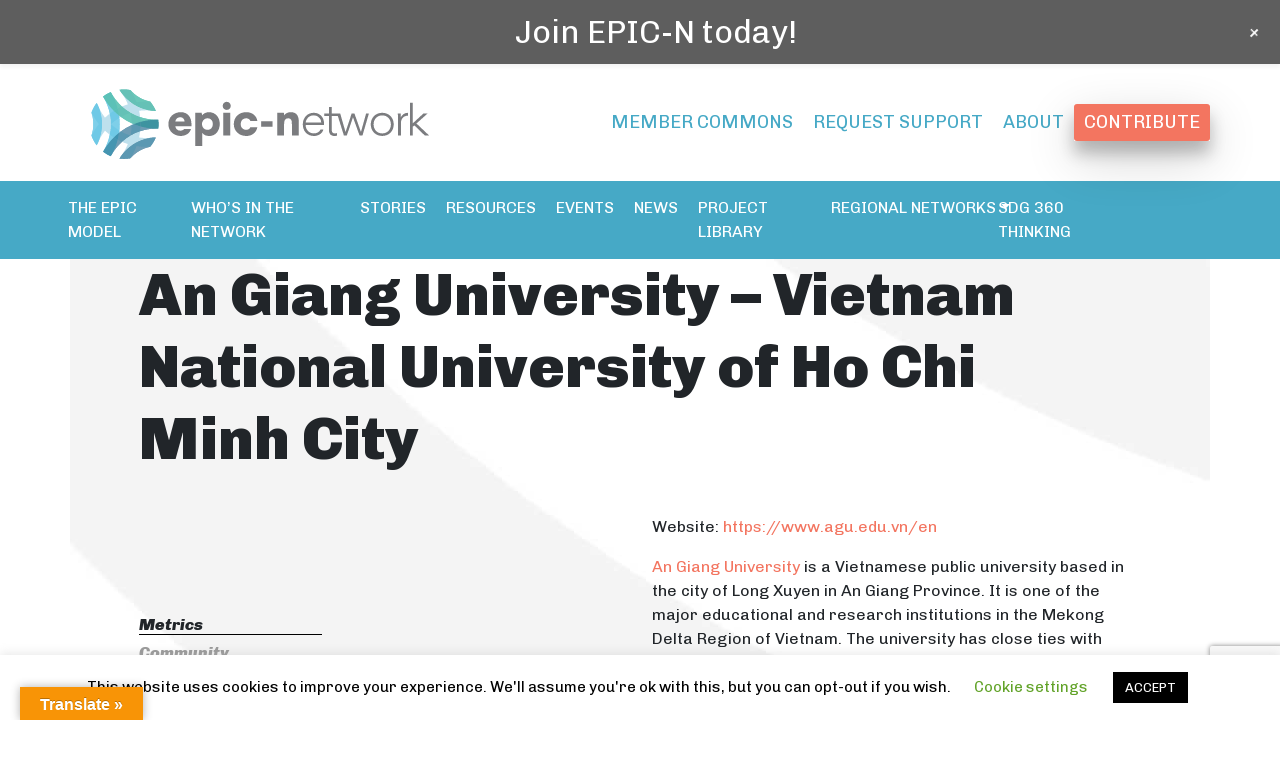

--- FILE ---
content_type: text/html; charset=utf-8
request_url: https://www.google.com/recaptcha/api2/anchor?ar=1&k=6LfWPE8rAAAAAG9L6oQX2-RFt2Aych8n5zgoinkM&co=aHR0cHM6Ly93d3cuZXBpY24ub3JnOjQ0Mw..&hl=en&v=PoyoqOPhxBO7pBk68S4YbpHZ&size=invisible&anchor-ms=20000&execute-ms=30000&cb=6tzc58v8dx6s
body_size: 48641
content:
<!DOCTYPE HTML><html dir="ltr" lang="en"><head><meta http-equiv="Content-Type" content="text/html; charset=UTF-8">
<meta http-equiv="X-UA-Compatible" content="IE=edge">
<title>reCAPTCHA</title>
<style type="text/css">
/* cyrillic-ext */
@font-face {
  font-family: 'Roboto';
  font-style: normal;
  font-weight: 400;
  font-stretch: 100%;
  src: url(//fonts.gstatic.com/s/roboto/v48/KFO7CnqEu92Fr1ME7kSn66aGLdTylUAMa3GUBHMdazTgWw.woff2) format('woff2');
  unicode-range: U+0460-052F, U+1C80-1C8A, U+20B4, U+2DE0-2DFF, U+A640-A69F, U+FE2E-FE2F;
}
/* cyrillic */
@font-face {
  font-family: 'Roboto';
  font-style: normal;
  font-weight: 400;
  font-stretch: 100%;
  src: url(//fonts.gstatic.com/s/roboto/v48/KFO7CnqEu92Fr1ME7kSn66aGLdTylUAMa3iUBHMdazTgWw.woff2) format('woff2');
  unicode-range: U+0301, U+0400-045F, U+0490-0491, U+04B0-04B1, U+2116;
}
/* greek-ext */
@font-face {
  font-family: 'Roboto';
  font-style: normal;
  font-weight: 400;
  font-stretch: 100%;
  src: url(//fonts.gstatic.com/s/roboto/v48/KFO7CnqEu92Fr1ME7kSn66aGLdTylUAMa3CUBHMdazTgWw.woff2) format('woff2');
  unicode-range: U+1F00-1FFF;
}
/* greek */
@font-face {
  font-family: 'Roboto';
  font-style: normal;
  font-weight: 400;
  font-stretch: 100%;
  src: url(//fonts.gstatic.com/s/roboto/v48/KFO7CnqEu92Fr1ME7kSn66aGLdTylUAMa3-UBHMdazTgWw.woff2) format('woff2');
  unicode-range: U+0370-0377, U+037A-037F, U+0384-038A, U+038C, U+038E-03A1, U+03A3-03FF;
}
/* math */
@font-face {
  font-family: 'Roboto';
  font-style: normal;
  font-weight: 400;
  font-stretch: 100%;
  src: url(//fonts.gstatic.com/s/roboto/v48/KFO7CnqEu92Fr1ME7kSn66aGLdTylUAMawCUBHMdazTgWw.woff2) format('woff2');
  unicode-range: U+0302-0303, U+0305, U+0307-0308, U+0310, U+0312, U+0315, U+031A, U+0326-0327, U+032C, U+032F-0330, U+0332-0333, U+0338, U+033A, U+0346, U+034D, U+0391-03A1, U+03A3-03A9, U+03B1-03C9, U+03D1, U+03D5-03D6, U+03F0-03F1, U+03F4-03F5, U+2016-2017, U+2034-2038, U+203C, U+2040, U+2043, U+2047, U+2050, U+2057, U+205F, U+2070-2071, U+2074-208E, U+2090-209C, U+20D0-20DC, U+20E1, U+20E5-20EF, U+2100-2112, U+2114-2115, U+2117-2121, U+2123-214F, U+2190, U+2192, U+2194-21AE, U+21B0-21E5, U+21F1-21F2, U+21F4-2211, U+2213-2214, U+2216-22FF, U+2308-230B, U+2310, U+2319, U+231C-2321, U+2336-237A, U+237C, U+2395, U+239B-23B7, U+23D0, U+23DC-23E1, U+2474-2475, U+25AF, U+25B3, U+25B7, U+25BD, U+25C1, U+25CA, U+25CC, U+25FB, U+266D-266F, U+27C0-27FF, U+2900-2AFF, U+2B0E-2B11, U+2B30-2B4C, U+2BFE, U+3030, U+FF5B, U+FF5D, U+1D400-1D7FF, U+1EE00-1EEFF;
}
/* symbols */
@font-face {
  font-family: 'Roboto';
  font-style: normal;
  font-weight: 400;
  font-stretch: 100%;
  src: url(//fonts.gstatic.com/s/roboto/v48/KFO7CnqEu92Fr1ME7kSn66aGLdTylUAMaxKUBHMdazTgWw.woff2) format('woff2');
  unicode-range: U+0001-000C, U+000E-001F, U+007F-009F, U+20DD-20E0, U+20E2-20E4, U+2150-218F, U+2190, U+2192, U+2194-2199, U+21AF, U+21E6-21F0, U+21F3, U+2218-2219, U+2299, U+22C4-22C6, U+2300-243F, U+2440-244A, U+2460-24FF, U+25A0-27BF, U+2800-28FF, U+2921-2922, U+2981, U+29BF, U+29EB, U+2B00-2BFF, U+4DC0-4DFF, U+FFF9-FFFB, U+10140-1018E, U+10190-1019C, U+101A0, U+101D0-101FD, U+102E0-102FB, U+10E60-10E7E, U+1D2C0-1D2D3, U+1D2E0-1D37F, U+1F000-1F0FF, U+1F100-1F1AD, U+1F1E6-1F1FF, U+1F30D-1F30F, U+1F315, U+1F31C, U+1F31E, U+1F320-1F32C, U+1F336, U+1F378, U+1F37D, U+1F382, U+1F393-1F39F, U+1F3A7-1F3A8, U+1F3AC-1F3AF, U+1F3C2, U+1F3C4-1F3C6, U+1F3CA-1F3CE, U+1F3D4-1F3E0, U+1F3ED, U+1F3F1-1F3F3, U+1F3F5-1F3F7, U+1F408, U+1F415, U+1F41F, U+1F426, U+1F43F, U+1F441-1F442, U+1F444, U+1F446-1F449, U+1F44C-1F44E, U+1F453, U+1F46A, U+1F47D, U+1F4A3, U+1F4B0, U+1F4B3, U+1F4B9, U+1F4BB, U+1F4BF, U+1F4C8-1F4CB, U+1F4D6, U+1F4DA, U+1F4DF, U+1F4E3-1F4E6, U+1F4EA-1F4ED, U+1F4F7, U+1F4F9-1F4FB, U+1F4FD-1F4FE, U+1F503, U+1F507-1F50B, U+1F50D, U+1F512-1F513, U+1F53E-1F54A, U+1F54F-1F5FA, U+1F610, U+1F650-1F67F, U+1F687, U+1F68D, U+1F691, U+1F694, U+1F698, U+1F6AD, U+1F6B2, U+1F6B9-1F6BA, U+1F6BC, U+1F6C6-1F6CF, U+1F6D3-1F6D7, U+1F6E0-1F6EA, U+1F6F0-1F6F3, U+1F6F7-1F6FC, U+1F700-1F7FF, U+1F800-1F80B, U+1F810-1F847, U+1F850-1F859, U+1F860-1F887, U+1F890-1F8AD, U+1F8B0-1F8BB, U+1F8C0-1F8C1, U+1F900-1F90B, U+1F93B, U+1F946, U+1F984, U+1F996, U+1F9E9, U+1FA00-1FA6F, U+1FA70-1FA7C, U+1FA80-1FA89, U+1FA8F-1FAC6, U+1FACE-1FADC, U+1FADF-1FAE9, U+1FAF0-1FAF8, U+1FB00-1FBFF;
}
/* vietnamese */
@font-face {
  font-family: 'Roboto';
  font-style: normal;
  font-weight: 400;
  font-stretch: 100%;
  src: url(//fonts.gstatic.com/s/roboto/v48/KFO7CnqEu92Fr1ME7kSn66aGLdTylUAMa3OUBHMdazTgWw.woff2) format('woff2');
  unicode-range: U+0102-0103, U+0110-0111, U+0128-0129, U+0168-0169, U+01A0-01A1, U+01AF-01B0, U+0300-0301, U+0303-0304, U+0308-0309, U+0323, U+0329, U+1EA0-1EF9, U+20AB;
}
/* latin-ext */
@font-face {
  font-family: 'Roboto';
  font-style: normal;
  font-weight: 400;
  font-stretch: 100%;
  src: url(//fonts.gstatic.com/s/roboto/v48/KFO7CnqEu92Fr1ME7kSn66aGLdTylUAMa3KUBHMdazTgWw.woff2) format('woff2');
  unicode-range: U+0100-02BA, U+02BD-02C5, U+02C7-02CC, U+02CE-02D7, U+02DD-02FF, U+0304, U+0308, U+0329, U+1D00-1DBF, U+1E00-1E9F, U+1EF2-1EFF, U+2020, U+20A0-20AB, U+20AD-20C0, U+2113, U+2C60-2C7F, U+A720-A7FF;
}
/* latin */
@font-face {
  font-family: 'Roboto';
  font-style: normal;
  font-weight: 400;
  font-stretch: 100%;
  src: url(//fonts.gstatic.com/s/roboto/v48/KFO7CnqEu92Fr1ME7kSn66aGLdTylUAMa3yUBHMdazQ.woff2) format('woff2');
  unicode-range: U+0000-00FF, U+0131, U+0152-0153, U+02BB-02BC, U+02C6, U+02DA, U+02DC, U+0304, U+0308, U+0329, U+2000-206F, U+20AC, U+2122, U+2191, U+2193, U+2212, U+2215, U+FEFF, U+FFFD;
}
/* cyrillic-ext */
@font-face {
  font-family: 'Roboto';
  font-style: normal;
  font-weight: 500;
  font-stretch: 100%;
  src: url(//fonts.gstatic.com/s/roboto/v48/KFO7CnqEu92Fr1ME7kSn66aGLdTylUAMa3GUBHMdazTgWw.woff2) format('woff2');
  unicode-range: U+0460-052F, U+1C80-1C8A, U+20B4, U+2DE0-2DFF, U+A640-A69F, U+FE2E-FE2F;
}
/* cyrillic */
@font-face {
  font-family: 'Roboto';
  font-style: normal;
  font-weight: 500;
  font-stretch: 100%;
  src: url(//fonts.gstatic.com/s/roboto/v48/KFO7CnqEu92Fr1ME7kSn66aGLdTylUAMa3iUBHMdazTgWw.woff2) format('woff2');
  unicode-range: U+0301, U+0400-045F, U+0490-0491, U+04B0-04B1, U+2116;
}
/* greek-ext */
@font-face {
  font-family: 'Roboto';
  font-style: normal;
  font-weight: 500;
  font-stretch: 100%;
  src: url(//fonts.gstatic.com/s/roboto/v48/KFO7CnqEu92Fr1ME7kSn66aGLdTylUAMa3CUBHMdazTgWw.woff2) format('woff2');
  unicode-range: U+1F00-1FFF;
}
/* greek */
@font-face {
  font-family: 'Roboto';
  font-style: normal;
  font-weight: 500;
  font-stretch: 100%;
  src: url(//fonts.gstatic.com/s/roboto/v48/KFO7CnqEu92Fr1ME7kSn66aGLdTylUAMa3-UBHMdazTgWw.woff2) format('woff2');
  unicode-range: U+0370-0377, U+037A-037F, U+0384-038A, U+038C, U+038E-03A1, U+03A3-03FF;
}
/* math */
@font-face {
  font-family: 'Roboto';
  font-style: normal;
  font-weight: 500;
  font-stretch: 100%;
  src: url(//fonts.gstatic.com/s/roboto/v48/KFO7CnqEu92Fr1ME7kSn66aGLdTylUAMawCUBHMdazTgWw.woff2) format('woff2');
  unicode-range: U+0302-0303, U+0305, U+0307-0308, U+0310, U+0312, U+0315, U+031A, U+0326-0327, U+032C, U+032F-0330, U+0332-0333, U+0338, U+033A, U+0346, U+034D, U+0391-03A1, U+03A3-03A9, U+03B1-03C9, U+03D1, U+03D5-03D6, U+03F0-03F1, U+03F4-03F5, U+2016-2017, U+2034-2038, U+203C, U+2040, U+2043, U+2047, U+2050, U+2057, U+205F, U+2070-2071, U+2074-208E, U+2090-209C, U+20D0-20DC, U+20E1, U+20E5-20EF, U+2100-2112, U+2114-2115, U+2117-2121, U+2123-214F, U+2190, U+2192, U+2194-21AE, U+21B0-21E5, U+21F1-21F2, U+21F4-2211, U+2213-2214, U+2216-22FF, U+2308-230B, U+2310, U+2319, U+231C-2321, U+2336-237A, U+237C, U+2395, U+239B-23B7, U+23D0, U+23DC-23E1, U+2474-2475, U+25AF, U+25B3, U+25B7, U+25BD, U+25C1, U+25CA, U+25CC, U+25FB, U+266D-266F, U+27C0-27FF, U+2900-2AFF, U+2B0E-2B11, U+2B30-2B4C, U+2BFE, U+3030, U+FF5B, U+FF5D, U+1D400-1D7FF, U+1EE00-1EEFF;
}
/* symbols */
@font-face {
  font-family: 'Roboto';
  font-style: normal;
  font-weight: 500;
  font-stretch: 100%;
  src: url(//fonts.gstatic.com/s/roboto/v48/KFO7CnqEu92Fr1ME7kSn66aGLdTylUAMaxKUBHMdazTgWw.woff2) format('woff2');
  unicode-range: U+0001-000C, U+000E-001F, U+007F-009F, U+20DD-20E0, U+20E2-20E4, U+2150-218F, U+2190, U+2192, U+2194-2199, U+21AF, U+21E6-21F0, U+21F3, U+2218-2219, U+2299, U+22C4-22C6, U+2300-243F, U+2440-244A, U+2460-24FF, U+25A0-27BF, U+2800-28FF, U+2921-2922, U+2981, U+29BF, U+29EB, U+2B00-2BFF, U+4DC0-4DFF, U+FFF9-FFFB, U+10140-1018E, U+10190-1019C, U+101A0, U+101D0-101FD, U+102E0-102FB, U+10E60-10E7E, U+1D2C0-1D2D3, U+1D2E0-1D37F, U+1F000-1F0FF, U+1F100-1F1AD, U+1F1E6-1F1FF, U+1F30D-1F30F, U+1F315, U+1F31C, U+1F31E, U+1F320-1F32C, U+1F336, U+1F378, U+1F37D, U+1F382, U+1F393-1F39F, U+1F3A7-1F3A8, U+1F3AC-1F3AF, U+1F3C2, U+1F3C4-1F3C6, U+1F3CA-1F3CE, U+1F3D4-1F3E0, U+1F3ED, U+1F3F1-1F3F3, U+1F3F5-1F3F7, U+1F408, U+1F415, U+1F41F, U+1F426, U+1F43F, U+1F441-1F442, U+1F444, U+1F446-1F449, U+1F44C-1F44E, U+1F453, U+1F46A, U+1F47D, U+1F4A3, U+1F4B0, U+1F4B3, U+1F4B9, U+1F4BB, U+1F4BF, U+1F4C8-1F4CB, U+1F4D6, U+1F4DA, U+1F4DF, U+1F4E3-1F4E6, U+1F4EA-1F4ED, U+1F4F7, U+1F4F9-1F4FB, U+1F4FD-1F4FE, U+1F503, U+1F507-1F50B, U+1F50D, U+1F512-1F513, U+1F53E-1F54A, U+1F54F-1F5FA, U+1F610, U+1F650-1F67F, U+1F687, U+1F68D, U+1F691, U+1F694, U+1F698, U+1F6AD, U+1F6B2, U+1F6B9-1F6BA, U+1F6BC, U+1F6C6-1F6CF, U+1F6D3-1F6D7, U+1F6E0-1F6EA, U+1F6F0-1F6F3, U+1F6F7-1F6FC, U+1F700-1F7FF, U+1F800-1F80B, U+1F810-1F847, U+1F850-1F859, U+1F860-1F887, U+1F890-1F8AD, U+1F8B0-1F8BB, U+1F8C0-1F8C1, U+1F900-1F90B, U+1F93B, U+1F946, U+1F984, U+1F996, U+1F9E9, U+1FA00-1FA6F, U+1FA70-1FA7C, U+1FA80-1FA89, U+1FA8F-1FAC6, U+1FACE-1FADC, U+1FADF-1FAE9, U+1FAF0-1FAF8, U+1FB00-1FBFF;
}
/* vietnamese */
@font-face {
  font-family: 'Roboto';
  font-style: normal;
  font-weight: 500;
  font-stretch: 100%;
  src: url(//fonts.gstatic.com/s/roboto/v48/KFO7CnqEu92Fr1ME7kSn66aGLdTylUAMa3OUBHMdazTgWw.woff2) format('woff2');
  unicode-range: U+0102-0103, U+0110-0111, U+0128-0129, U+0168-0169, U+01A0-01A1, U+01AF-01B0, U+0300-0301, U+0303-0304, U+0308-0309, U+0323, U+0329, U+1EA0-1EF9, U+20AB;
}
/* latin-ext */
@font-face {
  font-family: 'Roboto';
  font-style: normal;
  font-weight: 500;
  font-stretch: 100%;
  src: url(//fonts.gstatic.com/s/roboto/v48/KFO7CnqEu92Fr1ME7kSn66aGLdTylUAMa3KUBHMdazTgWw.woff2) format('woff2');
  unicode-range: U+0100-02BA, U+02BD-02C5, U+02C7-02CC, U+02CE-02D7, U+02DD-02FF, U+0304, U+0308, U+0329, U+1D00-1DBF, U+1E00-1E9F, U+1EF2-1EFF, U+2020, U+20A0-20AB, U+20AD-20C0, U+2113, U+2C60-2C7F, U+A720-A7FF;
}
/* latin */
@font-face {
  font-family: 'Roboto';
  font-style: normal;
  font-weight: 500;
  font-stretch: 100%;
  src: url(//fonts.gstatic.com/s/roboto/v48/KFO7CnqEu92Fr1ME7kSn66aGLdTylUAMa3yUBHMdazQ.woff2) format('woff2');
  unicode-range: U+0000-00FF, U+0131, U+0152-0153, U+02BB-02BC, U+02C6, U+02DA, U+02DC, U+0304, U+0308, U+0329, U+2000-206F, U+20AC, U+2122, U+2191, U+2193, U+2212, U+2215, U+FEFF, U+FFFD;
}
/* cyrillic-ext */
@font-face {
  font-family: 'Roboto';
  font-style: normal;
  font-weight: 900;
  font-stretch: 100%;
  src: url(//fonts.gstatic.com/s/roboto/v48/KFO7CnqEu92Fr1ME7kSn66aGLdTylUAMa3GUBHMdazTgWw.woff2) format('woff2');
  unicode-range: U+0460-052F, U+1C80-1C8A, U+20B4, U+2DE0-2DFF, U+A640-A69F, U+FE2E-FE2F;
}
/* cyrillic */
@font-face {
  font-family: 'Roboto';
  font-style: normal;
  font-weight: 900;
  font-stretch: 100%;
  src: url(//fonts.gstatic.com/s/roboto/v48/KFO7CnqEu92Fr1ME7kSn66aGLdTylUAMa3iUBHMdazTgWw.woff2) format('woff2');
  unicode-range: U+0301, U+0400-045F, U+0490-0491, U+04B0-04B1, U+2116;
}
/* greek-ext */
@font-face {
  font-family: 'Roboto';
  font-style: normal;
  font-weight: 900;
  font-stretch: 100%;
  src: url(//fonts.gstatic.com/s/roboto/v48/KFO7CnqEu92Fr1ME7kSn66aGLdTylUAMa3CUBHMdazTgWw.woff2) format('woff2');
  unicode-range: U+1F00-1FFF;
}
/* greek */
@font-face {
  font-family: 'Roboto';
  font-style: normal;
  font-weight: 900;
  font-stretch: 100%;
  src: url(//fonts.gstatic.com/s/roboto/v48/KFO7CnqEu92Fr1ME7kSn66aGLdTylUAMa3-UBHMdazTgWw.woff2) format('woff2');
  unicode-range: U+0370-0377, U+037A-037F, U+0384-038A, U+038C, U+038E-03A1, U+03A3-03FF;
}
/* math */
@font-face {
  font-family: 'Roboto';
  font-style: normal;
  font-weight: 900;
  font-stretch: 100%;
  src: url(//fonts.gstatic.com/s/roboto/v48/KFO7CnqEu92Fr1ME7kSn66aGLdTylUAMawCUBHMdazTgWw.woff2) format('woff2');
  unicode-range: U+0302-0303, U+0305, U+0307-0308, U+0310, U+0312, U+0315, U+031A, U+0326-0327, U+032C, U+032F-0330, U+0332-0333, U+0338, U+033A, U+0346, U+034D, U+0391-03A1, U+03A3-03A9, U+03B1-03C9, U+03D1, U+03D5-03D6, U+03F0-03F1, U+03F4-03F5, U+2016-2017, U+2034-2038, U+203C, U+2040, U+2043, U+2047, U+2050, U+2057, U+205F, U+2070-2071, U+2074-208E, U+2090-209C, U+20D0-20DC, U+20E1, U+20E5-20EF, U+2100-2112, U+2114-2115, U+2117-2121, U+2123-214F, U+2190, U+2192, U+2194-21AE, U+21B0-21E5, U+21F1-21F2, U+21F4-2211, U+2213-2214, U+2216-22FF, U+2308-230B, U+2310, U+2319, U+231C-2321, U+2336-237A, U+237C, U+2395, U+239B-23B7, U+23D0, U+23DC-23E1, U+2474-2475, U+25AF, U+25B3, U+25B7, U+25BD, U+25C1, U+25CA, U+25CC, U+25FB, U+266D-266F, U+27C0-27FF, U+2900-2AFF, U+2B0E-2B11, U+2B30-2B4C, U+2BFE, U+3030, U+FF5B, U+FF5D, U+1D400-1D7FF, U+1EE00-1EEFF;
}
/* symbols */
@font-face {
  font-family: 'Roboto';
  font-style: normal;
  font-weight: 900;
  font-stretch: 100%;
  src: url(//fonts.gstatic.com/s/roboto/v48/KFO7CnqEu92Fr1ME7kSn66aGLdTylUAMaxKUBHMdazTgWw.woff2) format('woff2');
  unicode-range: U+0001-000C, U+000E-001F, U+007F-009F, U+20DD-20E0, U+20E2-20E4, U+2150-218F, U+2190, U+2192, U+2194-2199, U+21AF, U+21E6-21F0, U+21F3, U+2218-2219, U+2299, U+22C4-22C6, U+2300-243F, U+2440-244A, U+2460-24FF, U+25A0-27BF, U+2800-28FF, U+2921-2922, U+2981, U+29BF, U+29EB, U+2B00-2BFF, U+4DC0-4DFF, U+FFF9-FFFB, U+10140-1018E, U+10190-1019C, U+101A0, U+101D0-101FD, U+102E0-102FB, U+10E60-10E7E, U+1D2C0-1D2D3, U+1D2E0-1D37F, U+1F000-1F0FF, U+1F100-1F1AD, U+1F1E6-1F1FF, U+1F30D-1F30F, U+1F315, U+1F31C, U+1F31E, U+1F320-1F32C, U+1F336, U+1F378, U+1F37D, U+1F382, U+1F393-1F39F, U+1F3A7-1F3A8, U+1F3AC-1F3AF, U+1F3C2, U+1F3C4-1F3C6, U+1F3CA-1F3CE, U+1F3D4-1F3E0, U+1F3ED, U+1F3F1-1F3F3, U+1F3F5-1F3F7, U+1F408, U+1F415, U+1F41F, U+1F426, U+1F43F, U+1F441-1F442, U+1F444, U+1F446-1F449, U+1F44C-1F44E, U+1F453, U+1F46A, U+1F47D, U+1F4A3, U+1F4B0, U+1F4B3, U+1F4B9, U+1F4BB, U+1F4BF, U+1F4C8-1F4CB, U+1F4D6, U+1F4DA, U+1F4DF, U+1F4E3-1F4E6, U+1F4EA-1F4ED, U+1F4F7, U+1F4F9-1F4FB, U+1F4FD-1F4FE, U+1F503, U+1F507-1F50B, U+1F50D, U+1F512-1F513, U+1F53E-1F54A, U+1F54F-1F5FA, U+1F610, U+1F650-1F67F, U+1F687, U+1F68D, U+1F691, U+1F694, U+1F698, U+1F6AD, U+1F6B2, U+1F6B9-1F6BA, U+1F6BC, U+1F6C6-1F6CF, U+1F6D3-1F6D7, U+1F6E0-1F6EA, U+1F6F0-1F6F3, U+1F6F7-1F6FC, U+1F700-1F7FF, U+1F800-1F80B, U+1F810-1F847, U+1F850-1F859, U+1F860-1F887, U+1F890-1F8AD, U+1F8B0-1F8BB, U+1F8C0-1F8C1, U+1F900-1F90B, U+1F93B, U+1F946, U+1F984, U+1F996, U+1F9E9, U+1FA00-1FA6F, U+1FA70-1FA7C, U+1FA80-1FA89, U+1FA8F-1FAC6, U+1FACE-1FADC, U+1FADF-1FAE9, U+1FAF0-1FAF8, U+1FB00-1FBFF;
}
/* vietnamese */
@font-face {
  font-family: 'Roboto';
  font-style: normal;
  font-weight: 900;
  font-stretch: 100%;
  src: url(//fonts.gstatic.com/s/roboto/v48/KFO7CnqEu92Fr1ME7kSn66aGLdTylUAMa3OUBHMdazTgWw.woff2) format('woff2');
  unicode-range: U+0102-0103, U+0110-0111, U+0128-0129, U+0168-0169, U+01A0-01A1, U+01AF-01B0, U+0300-0301, U+0303-0304, U+0308-0309, U+0323, U+0329, U+1EA0-1EF9, U+20AB;
}
/* latin-ext */
@font-face {
  font-family: 'Roboto';
  font-style: normal;
  font-weight: 900;
  font-stretch: 100%;
  src: url(//fonts.gstatic.com/s/roboto/v48/KFO7CnqEu92Fr1ME7kSn66aGLdTylUAMa3KUBHMdazTgWw.woff2) format('woff2');
  unicode-range: U+0100-02BA, U+02BD-02C5, U+02C7-02CC, U+02CE-02D7, U+02DD-02FF, U+0304, U+0308, U+0329, U+1D00-1DBF, U+1E00-1E9F, U+1EF2-1EFF, U+2020, U+20A0-20AB, U+20AD-20C0, U+2113, U+2C60-2C7F, U+A720-A7FF;
}
/* latin */
@font-face {
  font-family: 'Roboto';
  font-style: normal;
  font-weight: 900;
  font-stretch: 100%;
  src: url(//fonts.gstatic.com/s/roboto/v48/KFO7CnqEu92Fr1ME7kSn66aGLdTylUAMa3yUBHMdazQ.woff2) format('woff2');
  unicode-range: U+0000-00FF, U+0131, U+0152-0153, U+02BB-02BC, U+02C6, U+02DA, U+02DC, U+0304, U+0308, U+0329, U+2000-206F, U+20AC, U+2122, U+2191, U+2193, U+2212, U+2215, U+FEFF, U+FFFD;
}

</style>
<link rel="stylesheet" type="text/css" href="https://www.gstatic.com/recaptcha/releases/PoyoqOPhxBO7pBk68S4YbpHZ/styles__ltr.css">
<script nonce="zVyTlhiPp9MTt-8r36GkrA" type="text/javascript">window['__recaptcha_api'] = 'https://www.google.com/recaptcha/api2/';</script>
<script type="text/javascript" src="https://www.gstatic.com/recaptcha/releases/PoyoqOPhxBO7pBk68S4YbpHZ/recaptcha__en.js" nonce="zVyTlhiPp9MTt-8r36GkrA">
      
    </script></head>
<body><div id="rc-anchor-alert" class="rc-anchor-alert"></div>
<input type="hidden" id="recaptcha-token" value="[base64]">
<script type="text/javascript" nonce="zVyTlhiPp9MTt-8r36GkrA">
      recaptcha.anchor.Main.init("[\x22ainput\x22,[\x22bgdata\x22,\x22\x22,\[base64]/[base64]/MjU1Ong/[base64]/[base64]/[base64]/[base64]/[base64]/[base64]/[base64]/[base64]/[base64]/[base64]/[base64]/[base64]/[base64]/[base64]/[base64]\\u003d\x22,\[base64]\\u003d\\u003d\x22,\x22K8ONZiwwWwXDk8KVwpPCgn/Cq8Otw4ZRF8KQPMKswrYXw63DisKifMKXw6s0w6cGw5hlYmTDrhFUwo4Aw5obwq/DusOWP8O8wpHDuA49w6A3eMOiTG/Ciw1Gw5ojOEtQw7/CtFNudMK5ZsOuR8K3AcK3QF7CpjXDuMOeE8KBNBXCoUPDi8KpG8OOw4NKUcKmacKNw5fCt8O+wo4fXsOkwrnDrSjCpsO7wqnDmMOoJEQ7IxzDm3/DsTYDPsKwBgPDk8KVw68fDy0dwpfCncKuZTrCnlZDw6XCpyhYesKQT8OYw4BAwqJJQCwEwpfCrhTChMKFCFsgYBUiCn/CpMOYfybDlQ3Cl1syecOaw4vCi8KIFgRqwoABwr/CpRM/YU7Cvy0Fwo9fwqN5eHwVKcO+wqPCt8KJwpNyw5DDtcKCDiPCocOtwqVGwoTCn2XCrcOfFiXCp8Kvw7Ncw7gCwprCkMKwwp8Vw6bCil3DqMOPwrNxODzCnsKFb2PDuEA/UkPCqMO6IcKsWsOtw7dBGsKWw6FmW2dBJTLCoTEoABhRw61CXHQ7TDQQKno1w5Ayw68BwqAwwqrCsAwyw5Ytw5dZX8OBw6UHEsKXPcOow455w4pRe1p+wrZwAMKAw756w7XDp09+w61hbMKochNtwoDCvsO6U8OFwqwrBBoLMcKHLV/[base64]/DjAHCh01eOzgewqvDg8OLw40cUFQyZgbDjAAgJcK/w5I8w4TDksK/w4PDucOyw4Mnw5cPKMOrwpEWw7dvPcOkwqvChGfCmcOQw73DtsOPM8KbbMOfwqp9PsOHUcOZT3XCvsK8w7XDrA7CisKOwoMcwoXCvcKbwqHCsWp6wojDucOZFMO8RsOvKcOoHcOgw6FfwonCmsOMw6TCicOew5HDpcORd8Kpw60jw4h+F8K5w7Uhwr/[base64]/Cp2QBwoHClMKxwonChBnDgcO7w6PDj8OJwqJAwqpyKMKPwrfDvMKlM8OZHMOqwrvCscOAJF3ClQjDqEnCgsObw7lzDEReD8OLwqIrIMKnwrLDhsOIRRjDpcObc8OlwrrCuMKldsK+OTtaBAPCocOSbMKaTUNRw77CqR4DFcOdLidwwojDicO2Q1fCkMKzwoRAEcK/[base64]/GcKNbTnDjl3Cm2swMMO7wrYAciUwKFbCpcOFDi7Cp8Ogwo5pEcK/wqDDmsO7dsOncsK6wpvCvMK+wr7DpBZrwqDCssOVGsKLb8KeScKZPE3CvEPDl8OmSMOiHT4mwq5CwrLCrFTDojdAMMKAIFbCt0wtwo8aNm3DugnCpU/Cv1fCssOgw6rCncO2wonCkhTDpUXDvMOlwpF2F8Kaw7kTw4rCm0NRwrIEIBfDswTDsMK/wpEdOlDCmAPDo8K2ZGbDnFA1A1MSwrkVVcK1w4fCuMOkRsKvNwF3UiwUwp5gw5bCn8O2YktyU8Kcw40rw4NmEUM7DWzDmcK/ShEpVQnDhsKtw6TDlU7CgMOdWAJIOSjCrsOjLwLDosOFw47Cj1vDtBAII8Kzw4xDwpXCuBwbw7HDn0pEcsO/w5sgwr5cw4MtSsKWfcKIWcKzOsKAw7kfwrxwwpI9ecKnY8OECsOvwp3CjMKMwrzDrRZEw63DrxsHAsOrcsKhZMKLT8K1CDEvWMOPw4/[base64]/w77DucOMNcKKwrhNTMKgUgHDq8KKw6HCmzU+w7HDs8KRRGXDrF3Dn8KSw4FMw6omNMKTw7ZSZsOVWzDCgsK9ODrCqizDqwdTSMOqWFXCiXTCoi7Cs1HCslTCq0wnY8KDaMKawqvDu8KHwqjDqj7Drk7Cil/CnsKWw6cNHgLDgwTCri3CrsK0IMO+w4NpwqUGeMKlXkRdw6F0cnRawonChMOSOsKgISTDnkHCqsOlwq/ClQVgwpfDn2XDmWYFIhvDoWcqVAnDlsODK8Ojw6g/w7U/[base64]/[base64]/DnBvCnSgRNMKKQsKOw4fCjMKCw5NvwqzCjcOdwoElSyVQPyNcwqQRw4/DlsOcQMK3IgjCj8Klwq/Dn8ObDsOQc8OjIsKMVMKsNwvDkwrCiwPDilnDmMKCbSHDk1HDisO+w4Aswo/[base64]/CicOqP3cPYMKHehkLwqkIwogswrY8SsOyP2rCj8KawqEfdsKaNyxuw5N5wpHChzYSe8OiERfCisOYLHLCp8OiKh5rwodCw4UeXcOuwqvDu8O1AcKEQAdVwq/DlcODw5s0EcKKwrR8w4fDgCdpRcOkdTPDlcO0cg7DvF/Cq0fCg8KswrfCvcKrNz/Ci8OsEwgDwpMxASAxw5VDSWnCpxXDqiQBLsONf8Kpw7bDmlnDmcKMw47DhHTDhF3DmQHCs8KXw6xOw61FCFw9f8KwwrPCvnbCusKJwo3DtDBcERZ/FD3Cm1Zow7vCqQ9vwrlsNXDDn8Krw4DDucOCS13CjFfCmcKFPMOZEUZ3woTDhsOSwrrCskksIcOINMKawrHDi3XCgAXDrH7DmjvCmzQkN8K6M2tBOAkDwodBfsOaw5gkS8KRNzM/ME7DsxzCl8OjAFrCgSwwYMK+b3/CtsOLb0bCtsKLT8O5dwAww4HDvsOnZDLCucOWfkPDkl4Cwp1FwqJmwqEDwpwPwpYjaVzDi2nDqMOhLAs1bzLClMK1w642ExnCncO+cEfClSbDmcKdPcK4fsKIOMO9wrNMwpTDvXnDkhXDthwDw7/CpcKncw1vw5hoZ8OOSMOsw798BsKoG3lPTE9DwpAyPwPCkG7CnMOVdFHDi8OvwoXCgsKiATwUwoTCisOJw7XCmV/Cug8ofW0xe8KTL8OBA8OdesK8wqIXwoPCq8OTJ8OlJhvDtmgFwo4ND8OowobDjcOOwq0+wrAGB3DCnyPCsTzDhTTChC90w51UBx5oOH8/w7gtdMK0wonDgnvCscOUHkTDh3XDujPCkQ10VnJnY2g+wrNPI8K0KsOAw5B1KUHCvcKKwqbDlx/CnsKPVitgVBLDm8Kww4cxw7Ivw5fCtEVxZ8KcP8KgSkzCtGgQwojDg8OxwoMgwr5nZ8Ovw755w5Z0wrEXEsKow5/DrcO6I8OVCDrCu2l5wqTCoifDocKIw6IUL8KBw6zCsVYxEHjDjCMiPWzDmmlNw6LCjMKfw5RtVSkyCsOCwqjDq8OhQsKZw45cwoI4QcOVw70PXsKGVXwndDNnwonCtsKLw7DCicOFMzQDwoIJcsKRSyDCikHCu8K/w5QoKmscwrdcw7RROcOmPcOFw5gkZH5LfCrChMO4acOiWsK2OsOUw7k0wqM4worCusK/w7BCKVfDjsKJw5kRfknDqcOvwrPCjMOfw6g4w6ZvYQ/[base64]/CqXDCtX3DrsOoF1jDjSTCrSpOw6Q0eALDjMKSwrAJGMORwqHCinXCsWDCtD5oUcO5XcO/VcOvITwxK1ZTwqMGwrnDhiknN8O8wrDDksKuwrZUcsOGLcKVw4A2w5YvHcKGwrvDiwvDqSPDtcORaw7CksK+EMK5w7LChEcyIlPCqADCvcO9w49THsOzF8Kpwq1Bw5JKL37Ds8O7I8KvKRl/w5zDvA0Yw4R/D2DCnx1Ww5xQwo1Cw4gNTBrCggXCq8OuwqbCn8Onw67Co0bCnsK1wqFuw597w6s4e8K7RMKQYMKUKBLCi8OQw6PCkQLCssKHw54Cw4jDrFLCn8KKwq7DmcOawp/ClMOIf8K8DsO/VWokw4EMw7dSLV7Ck17CqEXCvcKjw7AHZ8OWeU8Swqc2KsOlOgQow6jCicKaw6fCtMKew78nXMKjwpHDqh/CisO7A8OxGRvClsO6XTjCocKhw516wpDDicOJwrYBaRzCkcOfEyYIw6PDjlF8w4jCjhZhLyw/w6l3w69vUMKkWG/CpVXCnMOywpfCjlxQwqXCmMOQw43CtMOyY8KiXUfCvcKvwrHCv8Oow5lmwrnCrmEoe1Uiw4TDnsOlAl06DsKXw71LbhvCpcOlFU7Chmllwptowq1Iw5JNFiJ0w4/DrsK9USHDjwIVwp3ClztIe8K2w5bCh8KHw4JMw5laXsOFJS7ChWfDlEEWTcKHwpMywpvDkxZfw4BVYcKTw6/CrsK2AHnDmltYw43CumZuwrBxXFnDuj3ChsKNw5/ChVnCvTbDrAVxKcKnwpDCtsOAw4fCjDJ7wrzDgsOZLwXCmcO0wrXDscOKdElWwojCmFEIGUlWw4TDjcO2w5XCkEBCcW/[base64]/DsMOfXcOoUT1Vw6/DnA/DtsKTE2I2Q8ODwqvDigANwpLDoMOaw6JYw6DCnwF/[base64]/CnMOQw5MddcO5w4B1w7bCmQhCw6V1Y1l5EMOnw61VwoLCm8Kow48kX8KrOMOtW8KCEF1Hw4ZYw7nCvsOBwqvCoWHCp0FFS24sw6bCth4Mw4NKDcKDwqZ/QsOOPwZZZEUsU8K+w7jCsxkWYsK5wqF7YsOyIcKbwpLDtyUww53ClsK5wo9Iw7kCQsKYwrDClVfCpsKbwpvCicKNdsKcDRrDmwPDnWDDtcK6wo7CtcOew4ZGwoA/w5HDsFLClMO9wqnDgX7Do8KnA2JkwoMzw6pWWcOmwp4oIcKMw4jDl3fDmWHDgms+wok1w43DqxjCjMOSQsOcwoXDiMOUw4USKBzDkw1ewqMqwrFdwphMw5ppAcKHNwbCv8O0w4zCqMKoYmJOw719GylCw7XDhCDCh3QMHcKIDl7CvmzDksKUwo/CqQ8Dw5XCusKow78zRMKJwq/DhiLDgVDDhT1gwqrDtkjDkn8WBcO2EMKqwpPDoCLDgWbCncKBwqEVwrNyAcOkw74Cw7E/SsKlwrsSKMO1VxpNHMO2J8OPSgRdw70mwrzChcOGwqNnwpLChj3Dqhxidw3Cr2TDk8Olw4l8w5/CjzPCjh9hwq7Cp8KLwrPCvwBKw5TDhk7Ck8K6HsKZw7TDh8OHwpjDqkpwwqhcwo/CpMOcSsKZwrzCjTI1LSBrU8K7wo13WzUAw5tHdcKzw5LCo8KxPwTDjsKFdsOOW8KWO0MvwpTCucK8XE/Cp8K1d0zCgsK0TsK+wqoYOyPCmMKDw5XCjsOgWMOsw6k6w5okMxk4ZFVHw7nDuMOrfVxrIcOYw6jCqcOXwqZUwqfDvW9tMcOow61hK0XCucKyw6fCm37DuQfDmMKjw7hObCR5w5FGw7bDksKiw6R/[base64]/CtV5Owq90KiPCtsOfa8OGwoxFw4/DlCt2w6Bhw57Ds1rCrSHChsKDwowHC8ONA8K8HCXCgcKSWMKQw750w4XCuxlNwrYHI3TDkBUkw5kKJ0dYR0vCkMKUwqHDocOFRy1Zw4PCp0w+acKpHh1/w71bwqPCqm3CvmnDhETCh8OXwps8w7ZNw6HChcOkWsO1ZTrCvcKVwpkBw51qw6JVw7pEw7IBwrZ/w7EkAVJ9w6cOOmU/dQrCgmMYw7DDkcKAw4LCksOEScOZbcKqw6xMwp98eXHDjRoWN2kZwq/DlTMxw5rDn8KIw6QSeS9Ywp7CrcK1bXHCmMOCWcKxLxzDgEI6AzLDr8ObaxB+R8K/FFHDtcK3DMK0fgHDkFINw5vDpcOTGsKJwr7DrwrDtsKEVkjCqXN6wqQjwqNowpQFTsOMAn9XUzwZw4cDLz/[base64]/wrt6wojCtGXCrXhBbhcEw7bDocOiw4l3w70Kw47DgsOmCifCscK6wpw2w450MMOiMFHCnMO+w6TCscKKwpPDsUJSw7XDhBADwr0WfkbCr8OyIwtMRwMVOsOHb8ONHmhNJsKww7nDslBbwp0dNRXDoWlkw6DCi2TDscKHLT5Rwq/CnXV0woXCpyNnaH7DijrCvxTDssO7wpvDiMOIW0XClwnDisKCEwZGw5TCmyxDwrY5eMKrMcOzXUh6woMfTcKaC3EwwrckwqbDuMKXR8OWZSLDohLCh0jDhVLDs8O0wq/DmcOjwrdFCcO5eHVFam1UPg/CjBzCjGvCi0nDpV8PHcKkMMKQwqrCiTfCsmTDocKrRBrDk8KwIMOEwrbDqcK+UcOHEMKpw4M5MEYuwpfDqXjCtsKbw6XCkC/Co3vDijBfw5LCtcOzwoYIe8KTw6/CkjXDncKJMi3DnMOqwpF9dDxBE8KAIW9tw4RJSMO7wpPCvsK4CMKLw7DDqMK/[base64]/H8OqKAwGwoJMwop3I8OVwoXDgwIPw5ADAlzDqQ7DrMOcw5c7P8OqYcO4wqcwTjXDuMKpwqHDm8KCw6DCu8KSbDzCs8OYAMKqw5A/d1dfe1PCp8K/w5HDosKvwrTDtDNoIH1YRAjDg8KGSsOsZMKQw7/Dm8O6wpJMc8KAaMKWw5fDt8OMwo/Cn3oIP8KRSSQUIsKCw64ZZcOCVcKAw4DCu8OkSDlsD2jDosOcZMKbEXliflDDocOaOUlsOGk2woJ/w4wIWMOfwodCwrvDjiZ+Yk/CvsK+w4cDw6cdYCdKw5bCqMK5R8K8SWTCl8KGw5DCj8KLwrjDtsKiwqjCixjDs8Ktwpgbwo7CgcKeGV7CrX8MRcKjwpbCrsOkwoUewp5oUMOjw5h0GsO2QsOJwp7Drmk2wp/Dh8OES8Kiwph3JV4Uw5BHw7DCo8O5wofCuBbDsMOUUQPDnsOKwr/Dq2w5w6N/[base64]/wpxnw67CmHXClcOeIcKSwqTCgX3DsEnCiMK6SHJgwocabATCtArDmRjCrMKXADV2w4fDoUnCqMO8w7nDgcKPECUWRsOxwpTCmX7DqMKIK1QCw74BwprDtlzDr1k/CsO8w5fCnsOgJBnDqcKSRAfDqMONUnnCh8OGXXXCpmU2b8K1b8OtwqTCpsKKwrLCj1HDvsKnwo1OW8O9w5QuwrfCj2LDryfDm8KdOTbCpBrCpsOYAm/[base64]/RcOEw6Bgw5g/[base64]/Cj8OIJsKlwpfCnsORw5wRw4/DiHfCrkQTWWA7w6/[base64]/[base64]/[base64]/wpgBWcOUMcKBw5x6KlTCs0pdcMOcLiHCqcKLIsKoblrDunHDmsOiVwIPw6hzwp3CkW3CpA/[base64]/CncKzQMKhTMO3w4p6cMKBw6VoQMOlw5PDucK6ZcOcwo4FA8KnwpVjwqnClcKzBcOUJFbDqRk1YMK0w70/wphmw69dw7dywp/CoSkEQMOtFMKewoElwpnCq8KJEMKDNjnDvcKewo/DhMKLwp1hd8Kvw5XCvk4iBcOewrgcAjdRfcOFw4xHCUs1wpwuwpwwwqbDssKfwpZww4FSw7jCoghvCMK1w5fCmcKkw7bDsTDDgsK2DRR6w4E/CcObw6kKdwjCimfCvwsawoXDgnvDmErCisKoesO6wocHwrLCoV/CnnPDhcKjeSjDgMK2AMKQw43Cmi5dDGjDvcKLa2PDviomw4LCoMOqfVDChMOlwqgfw7UMIMOgd8KhPXLDm1fCtGpWw4JCaV/CmsK7w6nDhMOjw5LCjMO0w4ELwog7wovCgsKPw4LCisO9wrx1w77CizfDnDREw5LDnMKVw57Dv8KrwrnDpMK7K0fCssKzJEtTK8O3H8K+KFDDu8ORw5VBw43CncOxwp/DngtvVsORLMKxwqvCjsKkMhPCuDBfw7LCpMOiwqrDmMK/wr8gw5gkwqHDncONw4/DkMKFA8KbZBXDucKiIsKAen7Dn8KvMF7CosOEWGLDhMKqeMOgecOOwo8mw68XwrNJwpLDoTfCucOAVsK1w5DCpDfDgEAYMBDCu3k4dm/DhjzCiG7DnCvDgMKBw4dyw4PDjMO4woIsw7oHV3Mxwqp2CMKzQMK4IcKNwqMpw4c0wq/CvD/[base64]/CuMOHP8Oswq4rGMOMD8KqN0hdw4klHcOzw5vDqDDCpcOJYhcDdGMmw7DCnTIOwofDmSV7BsKSwpZ4TcOrw4TDr0/CiMOXw6/Dmg87ChLCtMKkG2fClnMdP2TDicOSwo7CnMOgwqXCnm7DgcKwCkLDocK7wqtJw7DDqHg0w44+FcO4TcK5wovDg8KKVGhJw4zDkyM8cQR8T8KAw6ZFdcO9wo/Dg1DDjAV3KsOXBBTCr8OvwpvDpsKowrzCvU9GZSoHbxxjP8KWw7d1QlPClsK8U8KebRDCkQrCsxDCjcOiw5bChgXDssKFwpfCv8OjHsOlFsOGD1HCjk4zMMK4w6PDrsKCw4bDhMKZw511wqVtw7jDrsKmWsKywrnCnEDCiMKtVWrChMOdwpIfMgDCmcKoCsOQBcK/w5/CucKkfDPCg1fCpMKrw5IlwphPw7ViYmsdIQVcw57CkxLDkiBkQhJGw4sLXVQhO8O/CSALw6wbTTsGw7Y8bsOFcMKCdTDDiGPCicKWw6/[base64]/w7h+C8O7Djh5w6LDqHzDkB/DoFMlRMKAw4s/WcKzwoIVw4fDuMKvNGzDvMO+YmXCvDLCqMOBEsOZwpbCi0c0wqXCgcOrw7XDucK2wrHCoW4dGMOiDGp0w6zCnMOowr/Di8OiwpfDqsKVwrkdw5tIZ8KZw5bCgiUpdnw4w48UbcK6wrXCgsKZw5ZOwr/DscOoVcOMwonCkcO1YUPDrsKowo49w5YIw6hbR3EWwrBMPnQNC8K/cVPDl1svWnEow4vDp8OjUcO/fMO0wr4aw5ZKw4fClcKawoPClcKgKF/DsnXDvwFVZA7ClsO9wq1pQAwJw5XCnFgCwq/Cp8KVc8O9w7c1w5B9wrxyw4hywpvDhhTCp3HDuUzDkC7CqD1PE8O7CcKlUE3DgDPDsDV6fcKpwqXCgcKrw683d8O7I8OvwrnCqsKWG1LDuMOhwrEswrVkw4fCtsKvQ0TCh8OiL8O9w5bCosK/wo8mwpw+LQXDn8Kce3jCoD3CsEwTTk1vccOow5jCsAtvGE7CpcKEIcOMMsOhKjksaX8oKCHCim/[base64]/S2Idw7DCuMOQwpxuw45Tw4zDkcKkw7Yuw54CwoTDjQ7CnAfCjsKfwqLDiT/ClDjChMOYwpgdwqREwpwEF8OKwpLDizwKVcKcw6seacO5BcOqasKXdQ9pOcKICcOEN0gkVW9kw4FvwprDh3ckNMK2BVoQwrdzNkLCiBjDssO/wrUvwr3DrcO2woHDvGTDoUUhwpoYb8OqwpxEw7jDmcKfFMKFw6HCpQUKw642CcKNw6w7S38Pw4zDv8KEAsKfw5UbQQLCtMOXacK5w7jCjcO5w5NdMcOTwovClMO7bsKmfh/DoMO9wofCqSbDjzbCucK9wr/ClsOeV8OGwr3CusOQflnCuWTCuwXCg8OxwqdqwobDiiYMwopXwpJ4FMKMwrTCgFXDusOPH8KEMXh+GsKRPSXCjMOVVx1NMMOOLsK4wpBjwq/DgElADMKFw7QvYDvCs8Kqw7jDgMOnwrxYw6rCsgYYYcKxwpdITCXDrsOfS8OWw6HCqcO4P8OBb8Khw7J6TXFowo/[base64]/a118wrHCkW9kKcKOw48lWGDDnSBTwow4wrprCwrDgDEww7LDjsKbwoBVDMKIw40gIyLCiwh1LRp+wr/Ct8KkaFkww47DlMOpwoDCucOaNMKJw4PDtcOWw4w5w4LCvsOsw5sWwpzCrsOLw6HDrkF0w5XDo0rDt8KoFBvDrDjDtE/CrAV7VsKWG1nCrAhuw4E1w4oiwrrCtUEfwrwDwo7Cn8KVwppgwrnDisOqTGhxesKKc8OCRcKWwp/CrwnCnALCmXwVwrPCkxHDgGcdEcOXw67Cs8O4w7nDncKKwpjCmMOtScOcwq3Dg2zCsQfCq8OGEcKIL8K9NlJ0w7jDkkrDl8OVDsOTNsKkPjUHacO8Z8OvVCfDkg5bb8K6w5fDkMOrw5nCnUkfw7wJw64iw7t7wp/CiyTDvB4Ww4nDpi3Cg8OsUgI7w51ww401wogSP8KAwrwpH8KfwrXCrsK0RsKcRS9Zw6bDjsKYITl0KVnCncKfw5jCqCfDjSPCk8KfBzjDjMO+w4fCqBRGcsOQw7MGQWNOZ8K+wrnClhTDvUdKwpFZasKqdBR1wqLDhMOxQUAuYCXCtcK2TH7Dlh/CgsOENcO/R1VhwoZHWcKMwojCljBmOMOOFcKvdGTCt8Onw5BVw7fDjj3DisK5wrJJfCwHwpDDu8K3wqNcw5ppOsKLTDpzwojDmsKxPGfDlgjCpBx3fMOLw4RwDMO5eXRIwo7DmiYxF8OpDMOdw6TDksOqDMOtwp/DlAzDv8OdGHwuSjsDUlbCgDXDg8KEPsK1WcKqXjnCqkA3YhcZRcOww5wNw5jDoyMOAHZHG8OewqBccUJ4UmhMw4lQwpYBB1Z7NMKKw6tTwoMyYV1AKUl4AiDCsMOzF3MWw7XCgMKrLsKMKmfDmVbCjw1BFQLDt8OfWsOMS8KDwrvDj3PClyVkw7/CqnfCkcKAwoUCe8Ogw6h0woc/wprDlMOFw7LCkMKxH8OOblYfHsOWKnEEZcOnw5PDlDHCtsKPwr7ClMKdEznCuDITX8OlOXnCmcOnDcOUQX/Dp8OFW8OCHsKDwr3DpllZw6IvwpfDusOdwpFVTArDmsOJw54DOTR4w7NFEsK/[base64]/DlgpVw6DCicOyPj3Ct8Orw5B8wprCrDAnwo5xwro5w5hXw4vDjsOWWMOFwogUwrsDRMKFAMOaCBLCh2HCnsO3ecKlWMKdwrp/w5ZLP8OLw7gtwpR9w54fHMKDw63ClsOBWFktw5AXwoTDosOeOcKRw5HCgsKNwr9swqXDkcKkw4bDtcOuLiQ1wodUw54iKBNcw6JkOMO1BcOQwohWwoZGwq/CnsK+wqAECMKFwrjClsK/JELDlcKVaD9ow7BlJwXCtcOADMOjwo7CocKmw4LDhigow5nCn8KOwqwzw4TDsSTCo8OowoXCg8K7wos+FTzCuW9uV8OnX8K1cMKxP8O2Y8O6w59YUi7DucK0UMOwdwNSJ8OLw4wUw6XCh8KQwrctw5bDt8K5w6rDl0tCYDhSaQNKGm3DqcO4w7LCiMOYNwZbCB/CrsKYL2RVwrxIRGNAw58mSRNvLsKEw4HCnTE2esOGd8ODOcKWw51Bw7HDgSVhwoHDgsO+YcOYG8K9ecK+wqMCXCbDg2bCh8OlRcOpIgvDt2QGDyFRwrovw4rDlsKVw4NTd8OewpFXwofDh1VpwqPCpyLDk8OsQgUfwqdgUx1iw5rCtk/Cj8KrJsKXag0nJMORwrnCriXCgsKbQ8K2wqvCulTDhVUhccKNGnPCl8KCwqw8wonCu0XDplJaw7ldVgTDqsKFRMObw7jDgDd6GSV0Z8OidsOwDhXCq8OnM8KSw4oFe8KrwpMVRsKPwpkTfG3DusK8w7/CsMOhw5wKDx5Wwq3DmlcofW/Cvj8OwpNzwpjDgE97wqEIODpiw5URwrjDv8KWw7PDrS9MwpAKG8Ksw7shXMKOwq7CocKhPMKawqMKRltJw4zDmsOvKDLDicKww6huw4vDpEIYwo9DRcKJwozClcO8BMK3QmzChw9+eWjCoMKdEXrDt0LDnsKewoHDqsOhwqEoRiPCh2jCnkQ/wodfVMKLL8K0HV3Dk8Kaw59YwrRzKW7CqVfDvsO/HQ01GSw3d3bCpMOQw5Mhwo/Dt8OIwqA0Lg8WHGs9fMO9B8Oiw4JsecKXwrsdwqtOw7/DhArDoRLCn8KgQ3oTw4nCt3RZw5DDmMKtw5Eyw7RTPMK3wrptKsKew6ciw7jDo8OgYsKsw63DsMOJYMKdIsKvCsOmajHCljrChTJxw7nDpTtyMSLDvsKXJMKww65pwo42TsONwpnDpsKAVwvCgylbw63CrmrDmFRzwrJaw5bDiGEaXVkgw4/[base64]/CqMOcw684D0Bww7bDrsKALcO8WztiwpIxPhwqdMOAeQESSMOWBsOMw73DjMKDVE/DlsKjWwwfdFoOwq/CmT7DrkrDg3Elc8KLBinCkWB0QMKiSsO5H8Oxw6fDt8KdNkwKw6XClMOSw6EjQx19enXCrR4jw6bCpMKvR2TDmFkdSg/CpFTCncKFGVo/P0bDsh1qw7YFw5vDmcOpwrnDkULDj8KgHsOnw5rCnTQbwpHCmSnCumRmD3LCoBgywp0mQ8Kqw6s+w4Ukw6gaw5k8w4NHEcKhwrw5w5TDphk7OgDCrsK1YcOQIsOaw48xAcOQbQfCrXEvwrfCjB/Ct0RvwocPw7hPLEE0ASDDrynDiMO8DsOBGTfDjsKfw5dDIz4Sw5/CgsKWfQTDqBtYw5LDusKAw5HCrsKORMOJUxl8AyoFwpBGwpJCw4gzwqbChGHDmXXDmFV7w53DngwVwoBMMHdjw4zDiSvDiMKhHShMIErDiX7CtsK1EQ7Cn8O/woVxLB5cwp8fSsO1TMKswo10w4ksU8OPcMKHwpNtwrzCoFLDmcKrwokybsK2w7FPeVLCrWtII8OOWMOGIsOCQ8KtR1fDqyvDkU/[base64]/Dm085wpI+eVoPSxs2w7UNwrLDjz1wJsOoRjPDowTCsnXDh8KCMsK/w4l5dTUAwqYzfVcnZsOMVUsFwrbDrDBPwplBbsKtEwMuL8ONw5vDqsOuwqLDmsOPQsOKwpcaYcOHw4jCvMOHwpfDmmEhZwfCqmkRwoPCtUXDkzUPwrIqMsOtwpXCjMOGw63CqcOYVk/[base64]/Di2TCmH7Dg3NkZcKkw4orT8KDw6wAA1vDoMOiNxxQBsKtw77DgwHCngcRFHFXw5bCkMOaesKEw6xNwpFEwroIw6JEXsKKw7TDqcOZFCTCqMOPwo/ChcO7FHnCscKXwovDoFPCiEPDjcO6SzgVXcOTw6lWw43DinPDp8ODEcKCZwXDpFbDvcKoFcOuAWUow6A3XsOFwooBIcO3LDk6w4HCvcOHwrR7wop+aX7DjHgOwoPDmsKxwoDDusKJwq9mEh/Ck8KFbVIUwpTCnsK6DGwNL8OMw4zDnQTDo8KYaXZYw6rCmcKvIcK3VGTCgsKAw4PDhsKOwrLCuEV+w7lYcxVVw6VQUlJpIH3DisK3FGLCtVDCjknDjcOlK3DCm8K8GjTCmDXCp3dZBMOvw7fCuz7Du2NiPR/DjD3Cq8Knwr0iJHU3aMOBcsKiwqPCn8OXBSLDikfDmcOBEcO8wo7DlMKVWE3DjDrDpy9qwr7CjcOBHcOIUR9KWj3ClcKOO8OWK8K2AV3Dt8KTJMKRSzbDkQ/DqcO4EsKQwqt7woHCs8O2w7XDsDAtJVHDlVQ3wpvCmMKLQ8Kew5vDgzjCusKawrTDo8KrCR/ClsOuAEw6w5psGyHCn8OVw4PCtsONGVpswrwuw5bDhgFxw40vbWXCiyF/w5vDsXnDpzLDusKAQTnDscO/[base64]/LyFnRMKyw7wzJ8OLw67DlmtlVsKlOcOxw7fDlx7DgMOow5ViIsOaw57DvixDwqfCnsOTwpQyKiRQSsO+cjPCkkgSwoEmw6/CgBjChQDDucKhw4USwoDDiWTClcONw7rCoiTCgcK3UsO3w5EndF7CicKpYxAvwrtnw4PCpMKIwrDDvMO6R8KQwoJTSifDgsOYdcKAbcOSVMOXwqHClQXDksKYw6XChWh9OmMIw6ZCZzXCjcK3LXZzX1FAw7ZVw5LCk8OgJj/ClcKpTl7DvMKDw6jCpGjCqsK6TMKkd8OywodgwowNw7/DrCbCmlvDr8KNw59HAm9rH8KXwpnDuH7DjsKpDhHDgn88wrbCocOFwq48w6rCq8ORwo/[base64]/DtzEkIMOJwrd8w513cMOywpcrW8OJw6XClisJOjbDj3tIWVUrw7/CsWzDmcKDw4jDpilIYsKyPiXCknnDvDDDoz/CvwnDucKqw5HDniwgw5Eef8OPw6rCqzHCvcKdQcOgw6LCpBdiRhHDlMOhw6vCgBYCPQ3DscKLKMOnw4BFwofDpMK1B1TCi2vCpB3CusOtwqfDu1lMX8OEKcKwBsKawpdkwr3ChBHDuMO2w5U/JsK0bcKadsOJYsK5w5xww4pYwplre8OMwq3ClsKHw7p2woTDlsO6wqN3wqAYw7kNwpPDgVFmw6Qbw7rDgsK6wrfCnC7ChWvCoT7DnTzDlMOkw5vDmMOPwroQIGoYO0tyZm3Ch0LDgcOqw7DDucKuXMKswrdCOjzDlGE3SinDp15LRMOWG8KqPRDDiGbDqSjCl2/[base64]/UsKuC8KeL8OTwr7DrwvDqwM+TsOcwrnCrgLDqSZOw7fDo8Okw4nCqcKZL0TCtcK/wowZw6TCmcO/w5vDvEHDv8KVwpzDghvDr8KXwqHDp1TDqsKBbTXCiMK6wpfDplnDgAXDkh40w4s/MsOVcMOFwoXCrTXCtMOZw5V4Q8KCwrzCl8KOb0wtw4DDumDCt8KPwohIw6tEGsKaM8O/JcOQfBY6wopmVcKLwqzCikvCsRlsw4DCn8KkLcO5w5cqWsKofz8NwpxbwrUQWcKsQsKYf8OAXE58wq7Cv8OtHkExf3VyMHhARU3DlmA8BMKAd8O9wrjCrsKSZkcwWsOBIH99LsKKwrjDozsRwpwLfRTCoGpjSXvDi8O4w6zDjsKcASTCrHVGPTbCiFbDhsKHeHbCuUx/woHCosK/w4DDjmXDr1MUw6TCuMOxwpA7w6TChsOQfsOeLsKOw4rCiMOfPxkZNW/Dn8O7JMOpwrctIMKPJkjDs8O0JcK/CTjDiVnCksO6w7HCnHLCrsKIF8K4w5nCmz8/JRrCmw4AwrDDnMKGTcOAZsKLOMKew7jDpVXCs8Odwp/Cm8OrOmAgw5/[base64]/Dt8OleHFHw4cHw5loScKcQMOSWsOpXk02e8KfCB/DrMO/TMKsbj9fwo/DjsKsw47CpsKfQWMKw4FPPiHDrRnDrsONUsOpwqbCnwbCgsOsw5FkwqIfwpxjw6FOwrTCjQgnw64VcTVHwpjDr8O/w4zCusKmwpXDuMK7w5k/bXo9C8Kpw5YUVmVfMBlzGnLDlsKIwos/BsKTw700ZcK8f1PCnzDDmMKqw7/[base64]/CiF9jY1QSB8OHwo1WAMKHOTPDvMOjwqXDr8OyH8OPXMKCwrTDrX/CnsOxL1Bfw6rDrXvDsMKtPsOoA8OGw4jDosKYLcK4w6fCgcOtTsOIw73ClMOKwonCvcO+eC1aw7TDoQrDvcKJw5lZZcK3w4JXfMOADsOdASrCgsOCBMOUUsKqwpY2bcKEwoTDhXZgw48RNglkV8OrUjXCgXAKF8OYScOnw7fDkwjCk0fDmUk0w5nCkkkYwr/[base64]/Cp8KRXylDNQx9O8O8EcORDcOoKR/Ct8Oraw7Dl8KJPsKdw5nCpB92FxgxwqYmT8O6wrPChmxJDcKnVBfDgcOLwpBqw7A5GcO0DhHCpiXCiDgJw7grw4/CuMKjw4vCmSFOC3JLdMOKN8OwI8Ouw4TDmx5PwrzDm8O2dDAYSsO/WMOOwrXDv8O5bijDqMKbw6oTw542Zh/[base64]/wr3DtzDDiBbDo8Kiw6/DlVpMWThuwoLDhTsvw5TCsRPDmVXCn2sBwr9aP8Kiw5w5wpF0w5E0AMKNw4/[base64]/Dsg4hFMK0LFDCnX/Dt04twpliVnrDhAFEw6gSaibDuGrDhMKMbiLDpXbDgkDDmcKcFlITIFM4wqRTwq81wqkhbA1Yw7zClcK2w7/Dnm8+wpIFwrnDg8Ofw7ssw53DtcORUnoAwrh6azZvwpTCinA4KMO/wq3Ck2tBdVfCoGRzwo7Cqkp0w7LCnsONfzBFQBDDgB/DiwlTRxNbw6ZSwrcIMsKYw6/[base64]/Em/[base64]/DqsOrwojCvxTDpQPDpMOqEsKdwpvDiWfCllrDiGnChF4UwrUbaMOpw6DCisOew784w4fDmMOLaUhcwrlvIcOxIXZ7wqYlw6TDoUFddgvCgjfCnsKKw5JAesOBwqU3w7Jfw6PDq8KZaFd/[base64]/CjMOvwoLDog3Di8O8woTCqV0mwpsjwopOwqNfw5heccKAA0nDpX/Cp8OPJmzCisKowr3ChsOPSDwWw5vDsSBgfzbDmUHDq3slwqdNw5XDn8O0CWpzwp5WPcKqAjrCsHBjWcKTwpfDoRHCuMKSwrMNdwnCiGwqKGnCrQEcwp/ClTRHw7LCo8O2RXjCg8Kzw6LDvw4kOnsqwppkC2HDgjNwwqHDv8KFwqTDtgXCtMOjZULCr3DCogpmCFljw7QYWcK+cMKEw6XChlPDsV7CjlQjSFAgwpcYE8KQwoNhw44dYw0eaMOMQQXDocOfDQA1wpfDuzjCjnPDmm/[base64]/HG7DkW1IF3xEWQzDgCjCoWnDjAQ/wqsKw4bDmsOIbnwKw7fDqMOEw78Lf1bDjMK5V8OPFcO+AMKfwrdTCV8Vw5dWwqnDqHDDusKbWMOaw73DuMKww4/[base64]/CvwrDpFvCosKAw45bw4QTRsKcwrbDu8O1JsK9TcOZwq3DlW4uw6RtfxxGwp5vwp1KwpsPSTw+wpbCnSYwZcKPwothw6/DlEHCmxxveVvDrF/CrMO5wpVdwqzDhzPDn8O8w77Cj8O9AgJ0wq3CpcOdVcOHw5vDu0DChm/CtsKZw5LDrsKxD37DiEfClFfDmMKEIsOHWmYYfH0xwqvCoSFtw4vDnsO1OsOOw6rDtxRiw5dxXcKIwq8aGm0UIx3CpH/CuERsRsOGw6t5T8OUwoMuQD3DiWwXw67Dv8KLI8KiZMKWNsKwwp/ChMKkw5V4wp5WU8OcdUzCmEpqw7jDkyLDrBEtw50NBcO+wrtsw5rDpcOOwq4AZBQ2w6LCrMOQVy/CusKVScOaw4EGw7JJBcOMFsKmOsKUwr51WcOkKWjDkmEBGQkfwoPCuFQlwr3CosK1NsKaLsOqw7DCusKlLTfDucK8ICIuw7fCisOEC8OZLVXDhsK9Tw3CmsOCwplvwp0xwrPDr8KKA39zdcK7JWHCoXhfDMKfFAjClcKjwopZSD/CqlTCsl/ChRrDqz4ywo1rw7vCr1zChTZbTsO8QSALw4/CgcKcFwPCoRzCoMOcw74swrk3w4cBEkzCmWfCvsKbw4YjwoAkdCguw544YcOSYMO5esOzwrVvw5jCnQcVw77DqsKCSDbCpMKuw7lIwqDCscK7EMOqQVjCpALDnz/CuzvCkhDDpC4WwrVIwpjDnsOhw70rwqg4IMKZVzRawrDCjsO+w7nColFIw4QXw4nCqcOow5p/QnPCicK+VsOzw44kw5DCq8KpSsK/Lm1gw6MQO3w8w4XDt2TDuxTCrsK0w6ArJlXDg8KqD8OewoReOVjDu8KQMMKvw7bCssOpesK5ABsuZcOeJhw3wrLCrcKvDsOsw6g8GMK0EWckV3h4w7xYf8Kcw5/ClGTCqCfDohYiwprCuMOBw4LCj8OYZMK6fBEjwoI6w6EPXcK9w415CHNqw79/[base64]/CncOQw7pfb8OYbcO8QS/[base64]/w5UawpMkPgkjWUPDpsKhwrEgWGzDvsO9e8KYwr3DrcOuasOjZxPDvR3ChwgQwrDDnMO3WifCrMO8VMKSwqgEw4XDmAcIwpp6LVMKwp/[base64]/[base64]/DrcKfAcOdwqfDiwdlG8Omw4wLRcKfw6UeMA90wrY1w5rDnk5ZfMOsw7nCtMOZcMK0w5NCwp1kwq1Qw79jJw8jwqXCk8ORcAfCgxwEdcO/OsOwM8K6w5YyFU3Ch8KQwp/CqMO7w5nDphrCuinCml3CvkrDvR7CpcO9w5bDqXTCuzx2ScKXw7XCtCLClxrDoGQbwrYOwqTDp8KJwpDDsxMEbMOBw6DDssK2f8OtwqfDrsOUw7TCn2Zxw6xFw65Pw6BHwovCjhtzw55TIV/DlMOoPB/DvmDDkMO7HcO8w4tyw7I2NcOrwp3DuMO1ExzClGI1Tx/DgkV5wrIswp3DhFYfXU3Cn04ROMKPdTJHw4NZSy5Mwr/Cl8KENUt5wpBxwoZKw4QzOcOndcOew5vCgsOZwq/CocO7w7R0wo/[base64]/[base64]/DjnQ7w50/w6xZw7zDtsO+w5gTwrAwKsOOY3/DuGXDusK7w7ARw4pDw6g8w4xMQjwKUMKsBMKkw4ZbCljCtHLDp8O9EGY1BsOtA1Bpw5Ycw6TDl8O+w63CmMKqD8KWe8OVVy3DpsKpKMKOw5/CosOZGMOpwrzDhEHDl3rCviLCtSVqAMKYQsKhJxjDnsKFOW0Fw4TCoj3CnnooworDosKKwpUBwrLCtcOdDMKVIMOCK8OZwqUtKCDCvVF+chnCm8OKdQc4W8K/wp1AwrcIEsOMw55kwq5LwqRASsO0NMKjw7xCZAl/w7ZPw4/Cr8O9T8OwcQHClsOFw4Vhw53CicKGRcO5w7DDv8OIwrA5w7bCjMOjHRbDiGB2w7DClcOhaTFrd8KfWEbDrcObwrhlw7DDnMOAwrArwrbDoDV4w65owqYRwrQaPC7CrD3Cqj7ChEjDhcKGaU/Cr1RPfcKcDD7CgcO6wpAWARRAcW0GAcOKw7vCgMOFMG/DjDkRF0NGf3LCkyxbQQsOQxRVcMKJMx/DhsOqKsKEwpjDk8K7IVQuVh3CkcOHYsK8w6bDiEDDoG3DuMOOw47CvypSRsK7wqLCiCnCtDDCpsKvwrbCn8OGSWtmOzTDkH0MbB11L8O5wpLDpGwPRwxmbw/[base64]/ChsORAsKGwpllwp8CMAlFworCm3MQw6HCsxlCw6nCkFpUw5gWwqrDiA98wpwGw7XCn8K+cGjCiiNRfcOKbMKUwpnCqMKWaQEiC8O/w7zCmXnDisKPw7TCqMOlf8OvCjIYGhM4w4DCuFtDw4TCmcKiwoJnwq0xwrjCt2fCo8OCXcKNwo9Kb3skKsOowosrw7DCssOzwqBBIMKOJ8OeamzDqsKIw5DDuifCv8KLcsOXIMOHXxh1JxcBwqoJwoBxw6jDpkPCqAc3KsKvZWvDpWktBsO7w7/CuxsxwrXCuQg8dEbCgQvDvTRXw4loFcOCMBJZw6E/IyFBwrHCsDfDu8OMw5tWKcOoL8OfFsOjwr0zGsObwqnCsQ\\u003d\\u003d\x22],null,[\x22conf\x22,null,\x226LfWPE8rAAAAAG9L6oQX2-RFt2Aych8n5zgoinkM\x22,0,null,null,null,1,[16,21,125,63,73,95,87,41,43,42,83,102,105,109,121],[1017145,536],0,null,null,null,null,0,null,0,null,700,1,null,0,\[base64]/76lBhnEnQkZnOKMAhmv8xEZ\x22,0,0,null,null,1,null,0,0,null,null,null,0],\x22https://www.epicn.org:443\x22,null,[3,1,1],null,null,null,1,3600,[\x22https://www.google.com/intl/en/policies/privacy/\x22,\x22https://www.google.com/intl/en/policies/terms/\x22],\x22YxOPZTLnrKEFdgVh3LEy4Qje00OyjZUyXl0lG3NfOxk\\u003d\x22,1,0,null,1,1769301183608,0,0,[21],null,[225,116,45,245],\x22RC-AUubuF4dNXRn8w\x22,null,null,null,null,null,\x220dAFcWeA79J7S-2BiPL2Lvdf9X1cxibiSDn0nWb6Dahg3v-xARvdW7l_vb6Cn7dHcBwRvF-Mf6sk2Ew0iShZ7S2Kzh2Xf4O6_1fg\x22,1769383983520]");
    </script></body></html>